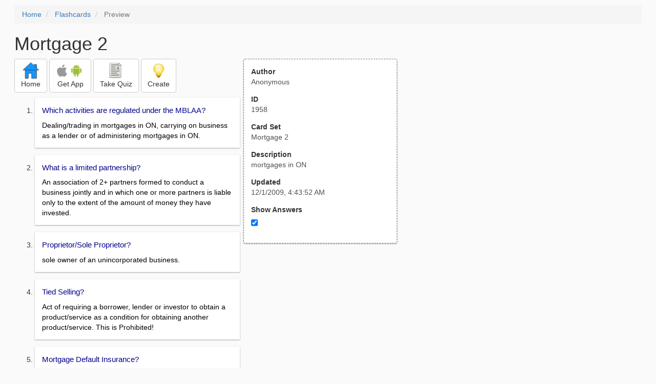

--- FILE ---
content_type: text/html; charset=utf-8
request_url: https://freezingblue.com/flashcards/1958/preview/mortgage-2
body_size: 4590
content:
<!DOCTYPE html>
<html>
<head prefix="og: http://ogp.me/ns# fb: http://ogp.me/ns/fb# article: http://ogp.me/ns/article#">

	<meta content="text/html; charset=utf-8" http-equiv="content-type">
	<meta name="theme-color" content="#06c4f9">
	<link rel="amphtml" href="https://freezingblue.com/flashcards/1958/preview-amp/mortgage-2">
	<link rel="canonical" href="https://freezingblue.com/flashcards/1958/preview/mortgage-2">

	<meta name="title" content="Flashcards - Mortgage 2">
	<meta name="description" content="Mortgage 2 - mortgages in ON">
	<meta name="keywords" content="5-11">
	<meta name="author" content="Anonymous">

	<meta property="og:title" content="Flashcards - Mortgage 2" />
	<meta property="og:url" content="https://freezingblue.com/flashcards/1958/preview/mortgage-2" />
	<meta property="og:image" content="https://www.freezingblue.com/flashcards/images/facebook_share_icon.png" />
	<meta property="og:description" content="Mortgage 2 - mortgages in ON" />

	<meta property="og:type" content="article" />
	<meta property="og:article:modified_time" content="2009-12-01T04:43:52Z" />
	<meta property="og:article:published_time" content="2009-12-01T04:43:52Z" />
	<!--need array of tag here-->
	<!--<meta property="og:article:tag" content="5-11" />-->

	<meta name="viewport" content="width=device-width, initial-scale=1">
	<link rel='image_src' href='/flashcards/images/facebook_share_icon.png'>

	<title>Flashcards - Mortgage 2</title>

	<script src="//ajax.googleapis.com/ajax/libs/jquery/1.9.0/jquery.min.js"></script>

	<!-- Bootstrap core CSS -->
	<link href="/flashcards/css/bootstrap.min.css" rel="stylesheet">

	<!--	put this after bootstrap for multiple choice button styling-->
	<link rel="stylesheet" type="text/css" href="/flashcards/css/cardlist.css?cache_version=1647540008">
	<link rel="stylesheet" type="text/css" href="/flashcards/css/print_preview.css?cache_version=1647540008">

	<!--nexus 6 is 412px wide-->
	<link rel="stylesheet" media="screen and (max-width: 650px)" href="/flashcards/css/printpreview_mobile.css?cache_version=1647540008"/>

	
		<link rel="stylesheet" href="/flashcards/css/printpreview_from_google.css"/>
	


	<script>
		$(function () {
			showAnswers();
			convertUTCDatesToLocal();
		});

		function showAnswers() {
			if ($("#showAnswersCheckbox").prop('checked')) {
				$(".answer").css("display", "block");
				$(".multipleChoiceAnswer").addClass("multipleChoiceAnswerDisplayed");
			} else {
				$(".answer").css("display", "none");
				$(".multipleChoiceAnswer").removeClass("multipleChoiceAnswerDisplayed");
			}
		}

		function convertUTCDatesToLocal() {
			$(".utc_date").each(function (index, object) {
				$(object).text(new Date($(object).text().trim()).toLocaleString());
			})
		}
	</script>


</head>
<body>





<div style='clear: left;'>
	
	<P></P>
	<ol class="breadcrumb">
		<li>
			<a href="/">Home</a>
		</li>
		<li>
			<a href="/flashcards/">Flashcards</a>
		</li>
		<li class="active">
			Preview
		</li>
	</ol>
	<P></P>
	
<h1>Mortgage 2</h1>
<table>
	<TR>
		<TD style="vertical-align: top;">
			

				<div class="" style="text-align: left;">
					<div class="pbuttoncontainer">
						<a class="btn btn-default" title="Go to home page" href="/flashcards/?ref=pp">
							<img alt="More Information" src="/flashcards/images/quiz/home_button.svg">
							<BR>
							<span class="pbuttontext">Home</span>
						</a>
					</div>
					<div class="pbuttoncontainer">
						<a class="btn btn-default" title="Download the mobile app" href="/flashcards/?page=wizard&quiz&cardsetID=1958&ref=pp">
							<img style="height: 24px;" alt="Apple Logo" src="/images/logos/apple_logo_32/apple_logo_32.png" srcset="/images/logos/apple_logo_32/apple_logo_32_2x.png 2x, /images/logos/apple_logo_32/apple_logo_32_3x.png 3x, /images/logos/apple_logo_32/apple_logo_32_4x.png 4x">
							<img style="height: 24px;" alt="Android Logo" src="/images/logos/android_logo_32/android_logo_32.png" srcset="/images/logos/android_logo_32/android_logo_32_2x.png 2x, /images/logos/android_logo_32/android_logo_32_3x.png 3x, /images/logos/android_logo_32/android_logo_32_4x.png 4x">

<!--							image to match height of other images. inline div does not work (but does work in amp)-->
							<img style="height: 32px;"></img>
							<BR>
							<span class="pbuttontext">Get App</span>
						</a>
					</div>
<!--					<div class="pbuttoncontainer">-->
<!--						<button class="btn btn-default" onclick="window.location.href='/flashcards/?page=wizard&amp;quiz&amp;cardsetID=1958&amp;ref=pp'">-->
<!--							<img alt="Apple Logo" src="/images/logos/apple_logo_32/apple_logo_32.png" srcset="/images/logos/apple_logo_32/apple_logo_32_2x.png 2x, /images/logos/apple_logo_32/apple_logo_32_3x.png 3x, /images/logos/apple_logo_32/apple_logo_32_4x.png 4x">-->
<!--							<BR>-->
<!--							<span class="pbuttontext">iOS</span>-->
<!--						</button>-->
<!--					</div>-->
<!--					<div class="pbuttoncontainer">-->
<!--						<button class="btn btn-default" onclick="window.location.href='/flashcards/?page=wizard&amp;quiz&amp;cardsetID=1958&amp;ref=pp'">-->
<!--							<img alt="Android Logo" src="/images/logos/android_logo_32/android_logo_32.png" srcset="/images/logos/android_logo_32/android_logo_32_2x.png 2x, /images/logos/android_logo_32/android_logo_32_3x.png 3x, /images/logos/android_logo_32/android_logo_32_4x.png 4x">-->
<!--							<BR>-->
<!--							<span class="pbuttontext">Android</span>-->
<!--						</button>-->
<!--					</div>-->
					<!--<div class="pbuttoncontainer">-->
						<!--<button class="pbutton" onclick="window.location.href='/accounts/index.php?page=login&amp;ref=pp'">-->
							<!--<img alt="Members" src="/flashcards/images/logos/user_add_32/user_add_32.png" srcset="/flashcards/images/logos/user_add_32/user_add_32_2x.png 2x, /flashcards/images/logos/user_add_32/user_add_32_3x.png 3x, /flashcards/images/logos/user_add_32/user_add_32_4x.png 4x">-->
							<!--<BR>-->
							<!--<span class="pbuttontext">Members</span>-->
						<!--</button>-->
					<!--</div>-->
					<div class="pbuttoncontainer">
						<!--						<button class="btn btn-default" onclick="window.location.href='/flashcards/?page=wizard&amp;quiz&amp;cardsetID=1958&amp;ref=pp'">-->
						<!--							<img alt="Quiz" src="/flashcards/images/logos/quiz_icon_32/quiz_icon_32.png" srcset="/flashcards/images/logos/quiz_icon_32/quiz_icon_32_2x.png 2x, /flashcards/images/logos/quiz_icon_32/quiz_icon_32_3x.png 3x, /flashcards/images/logos/quiz_icon_32/quiz_icon_32_4x.png 4x">-->
						<!--							<BR>-->
						<!--							<span class="pbuttontext">Quiz</span>-->
						<!--						</button>-->
						<button class="btn btn-default" title="Take the quiz" onclick="flashcards.quiz.Quiz.loadAndShow(1958, null);">
							<img alt="Quiz" src="/flashcards/images/logos/quiz_icon_32/quiz_icon_32.png" srcset="/flashcards/images/logos/quiz_icon_32/quiz_icon_32_2x.png 2x, /flashcards/images/logos/quiz_icon_32/quiz_icon_32_3x.png 3x, /flashcards/images/logos/quiz_icon_32/quiz_icon_32_4x.png 4x">
							<BR>
							<span class="pbuttontext">Take Quiz</span>
						</button>
					</div>
					<div class="pbuttoncontainer">
						<a class="btn btn-default" title="Create your own card sets" href="/flashcards/?page=wizard&create">
							<img alt="Create" style="height: 32px;" src="/flashcards/images/dashboard/create_58/create_58.png" srcset="/flashcards/images/dashboard/create_58/create_58_2x.png 2x, /flashcards/images/dashboard/create_58/create_58_3x.png 3x, /flashcards/images/dashboard/create_58/create_58_4x.png 4x">
							<BR>
							<span class="pbuttontext">Create</span>
						</a>
					</div>

				</div>
					<P></P>
			

			<ol class='cardlist'>
<li>
<div class='card'>
<div class='question'>
Which activities are regulated under the MBLAA?
</div>
<div class='answer'>
Dealing/trading in mortgages in ON, carrying on business as a lender or of administering mortgages in ON.
</div>
</div>
</li>
<li>
<div class='card'>
<div class='question'>
What is a limited partnership?
</div>
<div class='answer'>
An association of 2+ partners formed to conduct a business jointly and in which one or more partners is liable only to the extent of the amount of money they have invested.
</div>
</div>
</li>
<li>
<div class='card'>
<div class='question'>
Proprietor/Sole Proprietor?
</div>
<div class='answer'>
sole owner of an unincorporated business.
</div>
</div>
</li>
<li>
<div class='card'>
<div class='question'>
Tied Selling?
</div>
<div class='answer'>
Act of requiring a borrower, lender or investor to obtain a product/service as a condition for obtaining another product/service. This is Prohibited!
</div>
</div>
</li>
<li>
<div class='card'>
<div class='question'>
Mortgage Default Insurance?
</div>
<div class='answer'>
insurance policy between the insurer and Lender that will compensate the Lender for losses suffered on an insured loan.
</div>
</div>
</li>
<li>
<div class='card'>
<div class='question'>
How does mortgage default insurance work?
</div>
<div class='answer'>
A premium is charged to the Lender who typically passes it on to the borrower. Borrower may pay the premium in a lump sum payment on advance, normally it is added to the amount borrowed and payed from the mortgage funds on closing.
</div>
</div>
</li>
<li>
<div class='card'>
<div class='question'>
What are the benefits of mortgage default insurance?
</div>
<div class='answer'>
Allows the lender to make loans over 80% LTV and recover insured losses. Allows borrowers to receive high ratio mortgages with favourable terms and interest rates.
</div>
</div>
</li>
<li>
<div class='card'>
<div class='question'>
What is capitalization?
</div>
<div class='answer'>
Lender adds amount of arrears to the loan principal amount, ie. Lender's fees.
</div>
</div>
</li>
<li>
<div class='card'>
<div class='question'>
What are the 2 types of mortgage creditor insurance?
</div>
<div class='answer'>
<UL><LI>1) Life Insurance by an institutional lender<LI>2) Life Insurance through a 3rd party not affiliated with an institutional lender<LI>Both pay lender upon death of the insured.</UL>
</div>
</div>
</li>
<li>
<div class='card'>
<div class='question'>
Institutional Mortgage Creditor Insurance?
</div>
<div class='answer'>
From the Lender, usually in the branch of the lender when borrower applies for the mortgage. Insurance premium is usually included in the mortgage payment. Only 3 basic health questions. Switching lender will result in having to reapply for insurance with new lender. Declines with the amount of the mortgage.
</div>
</div>
</li>
<li>
<div class='card'>
<div class='question'>
When does mortgage creditor insurance expire?
</div>
<div class='answer'>
when the mortgage is paid off or the borrower reaches 70 years old
</div>
</div>
</li>
<li>
<div class='card'>
<div class='question'>
Benefits of Mortgage Protection Plan?
</div>
<div class='answer'>
Life and Disability insurance, portable so can be taken with the borrower to a new lender, only available through a mortgage broker.
</div>
</div>
</li>
<li>
<div class='card'>
<div class='question'>
What is better between Life Insurance and Mortgage Creditor Insurance?
</div>
<div class='answer'>
Life Insurance, better coverage
</div>
</div>
</li>
<li>
<div class='card'>
<div class='question'>
What is covered under Home Insurance?
</div>
<div class='answer'>
Building coverage, Named-Perils coverage (fire, theft, water) rare, Contents coverage, Detached private structure (garage), Additional living expenses (hotel/food if forced to leave), Personal liability (protection from paying damages to people)
</div>
</div>
</li>
<li>
<div class='card'>
<div class='question'>
What is Title Insurance?
</div>
<div class='answer'>
For title-related risks; forgery, fraud, missing heirs, etc. that affect rights of ownership
</div>
</div>
</li>
<li>
<div class='card'>
<div class='question'>
What is Errors &amp; Omissions Insurance?
</div>
<div class='answer'>
Insurance policy that covers the professional from claims made against him due to negligence and must contain a provision against fraud.
</div>
</div>
</li>
<li>
<div class='card'>
<div class='question'>
Chattel Loan?
</div>
<div class='answer'>
Borrow funds for the purchase of movable personal property from the lender. Lender secures the loan with a mortgage against the chattel.
</div>
</div>
</li>
<li>
<div class='card'>
<div class='question'>
What is a lien?
</div>
<div class='answer'>
Security against a property, either real or personal for a debt.
</div>
</div>
</li>
<li>
<div class='card'>
<div class='question'>
What does NOM% stand for?
</div>
<div class='answer'>
annual rate of interest
</div>
</div>
</li>
<li>
<div class='card'>
<div class='question'>
What does EFF% stand for?
</div>
<div class='answer'>
Annual rate of interest with one compounding period.
</div>
</div>
</li>
<li>
<div class='card'>
<div class='question'>
What is meant by Bait &amp; Switch?
</div>
<div class='answer'>
Brokerage attracts consumers by advertising a product at a rate lower than the market rate, but never actually providing that rate.
</div>
</div>
</li>
<li>
<div class='card'>
<div class='question'>
What is post-purchase cognitive dissonance?
</div>
<div class='answer'>
buyer's remorse
</div>
</div>
</li>
<li>
<div class='card'>
<div class='question'>
What is meant by PIPEDA consent?
</div>
<div class='answer'>
A document that allows the mortgage agent to use the applicant's personal info.
</div>
</div>
</li>
<li>
<div class='card'>
<div class='question'>
What documents are required for a purchase
</div>
<div class='answer'>
Purchase and Sale Agreement, MLS Listing, Proof of Downpayment, Rental Letter (if applicable), Realtor Information
</div>
</div>
</li>
<li>
<div class='card'>
<div class='question'>
Documents required for a refinance, equity take out and switch?
</div>
<div class='answer'>
Current mortgage statement, Charge/Mortgage, Transfer/Deed, Property Tax Statement, Property Insurance Policy, Mortgage Repayment History (if applicable)
</div>
</div>
</li>
</ol>

		</TD>
		<TD style="vertical-align: top;">
			<div id="setcontainer">
				<div class="infoTable card">
					<div class="card_header">Author</div><div class="card_header_value">Anonymous</div>
					<div class="card_header">ID</div><div class="card_header_value">1958</div>
					<div class="card_header">Card Set</div><div class="card_header_value">Mortgage 2</div>
<!--					<div class="card_header">Folders:</div><div></div>-->
					<div class="card_header">Description</div><div class="card_header_value">mortgages in ON</div>
					<div class="card_header">Updated</div><div class="card_header_value"><time class="utc_date" datetime="2009-12-01T04:43:52Z">2009-12-01T04:43:52Z</time></div>
					<label for="showAnswersCheckbox"><div class="card_header">Show Answers</div></label><div class="card_header_value"><input type='checkbox' checked onclick='showAnswers()' id='showAnswersCheckbox'></div>
				</div>
			</div>

			
				<div class="rightblock_ad">
					<!--block ad-->
					<script async src="//pagead2.googlesyndication.com/pagead/js/adsbygoogle.js"></script>
					<!-- print preview right bar -->
					<ins class="adsbygoogle rightblock_ad"
						 style="display:inline-block;width:336px;height:280px"
						 data-ad-client="ca-pub-3662422323850143"
						 data-ad-slot="6009378701"></ins>
					<script>
						(adsbygoogle = window.adsbygoogle || []).push({});
					</script>
					</div>
			

			<!-- ad 2 on the sidebar -->
			<!---->
				<!--&lt;!&ndash;block ad&ndash;&gt;-->
				<!--<div class="rightblock_ad">-->
					<!--<script async src="//pagead2.googlesyndication.com/pagead/js/adsbygoogle.js"></script>-->
					<!--&lt;!&ndash; print preview right bar &ndash;&gt;-->
					<!--<ins class="adsbygoogle"-->
						 <!--style="display:inline-block;width:336px;height:280px"-->
						 <!--data-ad-client="ca-pub-3662422323850143"-->
						 <!--data-ad-slot="6009378701"></ins>-->
					<!--<script>-->
						<!--(adsbygoogle = window.adsbygoogle || []).push({});-->
					<!--</script>-->
				<!--</div>-->
			<!---->
		</TD>
	</TR>
</table>

</div>


	<div class="googlead">
		<script async src="//pagead2.googlesyndication.com/pagead/js/adsbygoogle.js"></script>
		<!-- print preview -->
		<ins class="adsbygoogle"
			 style="display:block"
			 data-ad-client="ca-pub-3662422323850143"
			 data-ad-slot="3789979903"
			 data-ad-format="auto"></ins>
		<script>
			(adsbygoogle = window.adsbygoogle || []).push({});
		</script>
	</div>


	<p></p>
	<ol class="breadcrumb">
		<li>
			<a href="/">Home</a>
		</li>
		<li>
			<a href="/flashcards/">Flashcards</a>
		</li>
		<li class="active">
			Preview
		</li>
	</ol>



<!--<XMPL_INCLUDE NAME="/flashcards/ganalytics.txt"/>-->

<!-- required for quiz -->
<script src="/flashcards/js/1.11.0/jquery-ui.min.js"></script>
<link rel="stylesheet" href="/flashcards/jquery-ui-1.10.0.custom.min.css"/>

<script src="/flashcards/javascript/flashcards/bundle.js?cache_version=1647540008"></script>
<script>
	flashcards.print_preview.Preview.checkIncomingRequest();
</script>

</body>
</html>



--- FILE ---
content_type: text/html; charset=utf-8
request_url: https://www.google.com/recaptcha/api2/aframe
body_size: 268
content:
<!DOCTYPE HTML><html><head><meta http-equiv="content-type" content="text/html; charset=UTF-8"></head><body><script nonce="2YEt7y1QBhkJE2O0Pi1KHQ">/** Anti-fraud and anti-abuse applications only. See google.com/recaptcha */ try{var clients={'sodar':'https://pagead2.googlesyndication.com/pagead/sodar?'};window.addEventListener("message",function(a){try{if(a.source===window.parent){var b=JSON.parse(a.data);var c=clients[b['id']];if(c){var d=document.createElement('img');d.src=c+b['params']+'&rc='+(localStorage.getItem("rc::a")?sessionStorage.getItem("rc::b"):"");window.document.body.appendChild(d);sessionStorage.setItem("rc::e",parseInt(sessionStorage.getItem("rc::e")||0)+1);localStorage.setItem("rc::h",'1768800426159');}}}catch(b){}});window.parent.postMessage("_grecaptcha_ready", "*");}catch(b){}</script></body></html>

--- FILE ---
content_type: image/svg+xml
request_url: https://freezingblue.com/flashcards/images/quiz/home_button.svg
body_size: 2947
content:
<?xml version="1.0" encoding="UTF-8" standalone="no"?>
<svg
   xmlns:dc="http://purl.org/dc/elements/1.1/"
   xmlns:cc="http://creativecommons.org/ns#"
   xmlns:rdf="http://www.w3.org/1999/02/22-rdf-syntax-ns#"
   xmlns:svg="http://www.w3.org/2000/svg"
   xmlns="http://www.w3.org/2000/svg"
   xmlns:sodipodi="http://sodipodi.sourceforge.net/DTD/sodipodi-0.dtd"
   xmlns:inkscape="http://www.inkscape.org/namespaces/inkscape"
   version="1.1"
   viewBox="0 0 32 32"
   inkscape:version="1.0.1 (1.0.1+r75)"
   id="svg14"
   sodipodi:docname="home_button.svg"
   width="32"
   height="32">
  <defs
     id="defs18" />
  <sodipodi:namedview
     pagecolor="#ffffff"
     bordercolor="#666666"
     borderopacity="1"
     objecttolerance="10"
     gridtolerance="10"
     guidetolerance="10"
     inkscape:pageopacity="0"
     inkscape:pageshadow="2"
     inkscape:window-width="1302"
     inkscape:window-height="805"
     id="namedview16"
     showgrid="false"
     inkscape:zoom="7.7516581"
     inkscape:cx="2.470043"
     inkscape:cy="21.431618"
     inkscape:window-x="470"
     inkscape:window-y="193"
     inkscape:window-maximized="0"
     inkscape:current-layer="g12"
     fit-margin-top="0"
     fit-margin-left="0"
     fit-margin-right="0"
     fit-margin-bottom="0" />
  <metadata
     id="metadata2">
    <rdf:RDF>
      <cc:Work
         rdf:about="">
        <dc:format>image/svg+xml</dc:format>
        <dc:type
           rdf:resource="http://purl.org/dc/dcmitype/StillImage" />
        <dc:title></dc:title>
      </cc:Work>
    </rdf:RDF>
  </metadata>
  <g
     transform="translate(-608.29263,-695.22122)"
     id="g12">
    <g
       id="g867"
       style="fill:#1496ff;fill-opacity:1;stroke-width:0.73248091;stroke-miterlimit:4;stroke-dasharray:none"
       transform="matrix(1.0375697,0,0,1.0375697,-23.456084,-26.720108)">
      <rect
         style="color:#000000;fill:#1496ff;fill-opacity:1;fill-rule:nonzero;stroke:#333333;stroke-width:0.73248091;stroke-linecap:square;stroke-linejoin:bevel;stroke-miterlimit:4;stroke-dasharray:none;enable-background:accumulate"
         height="8.5917397"
         width="4.5608974"
         y="699.67249"
         x="630.63654"
         id="rect4" />
      <path
         style="color:#000000;fill:#1496ff;fill-opacity:1;fill-rule:nonzero;stroke:#333333;stroke-width:0.73248091;stroke-linecap:square;stroke-linejoin:bevel;stroke-miterlimit:4;stroke-dasharray:none;enable-background:accumulate"
         d="m 613.81802,709.60515 v 16.1981 h 5.90724 v -9.35149 h 6.30019 v 9.35149 h 9.17137 v -16.1981 z"
         id="path6" />
      <path
         style="color:#000000;fill:#1496ff;fill-opacity:1;fill-rule:nonzero;stroke:#333333;stroke-width:0.73248091;stroke-linecap:square;stroke-linejoin:bevel;stroke-miterlimit:4;stroke-dasharray:none;enable-background:accumulate"
         d="m 639.03298,710.25173 h -29.39586 l 14.69793,-13.8442 z"
         id="path8" />
    </g>
  </g>
</svg>
